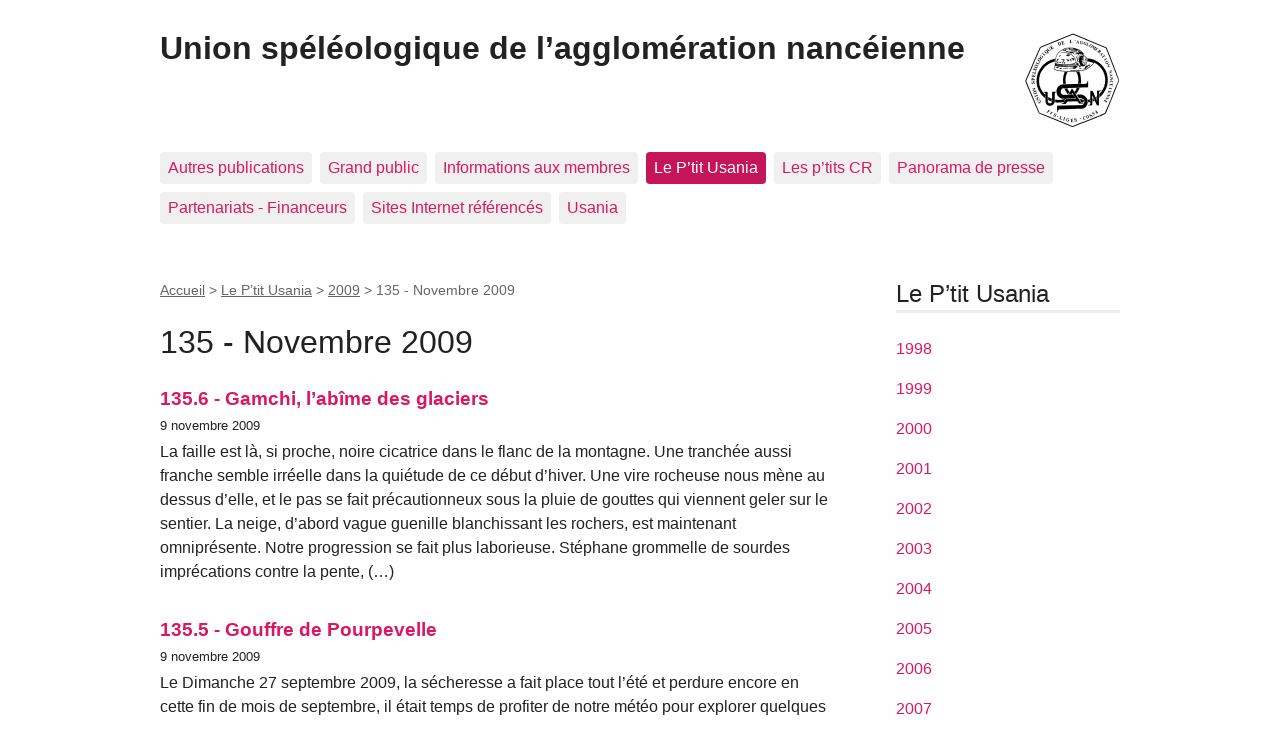

--- FILE ---
content_type: text/html; charset=utf-8
request_url: https://usan.ffspeleo.fr/spip/spip.php?rubrique172
body_size: 5984
content:
<!DOCTYPE html>
<html dir="ltr" lang="fr" class="ltr fr no-js">
<head>
	<script type='text/javascript'>/*<![CDATA[*/(function(H){H.className=H.className.replace(/\bno-js\b/,'js')})(document.documentElement);/*]]>*/</script>
	<title>135 - Novembre 2009 - Union spéléologique de l'agglomération nancéienne</title>
	
	<link rel="canonical" href="https://usan.ffspeleo.fr/spip.php?rubrique172" />
	<meta http-equiv="Content-Type" content="text/html; charset=utf-8" />
<meta name="viewport" content="width=device-width, initial-scale=1" />


<link rel="alternate" type="application/rss+xml" title="Syndiquer tout le site" href="spip.php?page=backend" />

   
<link rel="stylesheet" href="squelettes-dist/css/reset.css?1724149258" type="text/css" />
<link rel="stylesheet" href="squelettes-dist/css/clear.css?1724149258" type="text/css" />
<link rel="stylesheet" href="squelettes-dist/css/font.css?1724149258" type="text/css" />
<link rel="stylesheet" href="squelettes-dist/css/links.css?1724149258" type="text/css" />
<link rel="stylesheet" href="squelettes-dist/css/typo.css?1724149258" type="text/css" />
<link rel="stylesheet" href="squelettes-dist/css/media.css?1724149258" type="text/css" />
<link rel="stylesheet" href="squelettes-dist/css/form.css?1724149258" type="text/css" />

<link rel="stylesheet" href="squelettes-dist/css/layout.css?1724149258" type="text/css" />


<link rel="stylesheet" href="squelettes-dist/css/spip.css?1724149258" type="text/css" />
<script>
var mediabox_settings={"auto_detect":true,"ns":"box","tt_img":true,"sel_g":"#documents_portfolio a[type='image\/jpeg'],#documents_portfolio a[type='image\/png'],#documents_portfolio a[type='image\/gif']","sel_c":".mediabox","str_ssStart":"Diaporama","str_ssStop":"Arr\u00eater","str_cur":"{current}\/{total}","str_prev":"Pr\u00e9c\u00e9dent","str_next":"Suivant","str_close":"Fermer","str_loading":"Chargement\u2026","str_petc":"Taper \u2019Echap\u2019 pour fermer","str_dialTitDef":"Boite de dialogue","str_dialTitMed":"Affichage d\u2019un media","splash_url":"","lity":{"skin":"_simple-dark","maxWidth":"90%","maxHeight":"90%","minWidth":"400px","minHeight":"","slideshow_speed":"2500","opacite":"0.9","defaultCaptionState":"expanded"}};
</script>
<!-- insert_head_css -->
<link rel="stylesheet" href="plugins-dist/mediabox/lib/lity/lity.css?1724149256" type="text/css" media="all" />
<link rel="stylesheet" href="plugins-dist/mediabox/lity/css/lity.mediabox.css?1724149256" type="text/css" media="all" />
<link rel="stylesheet" href="plugins-dist/mediabox/lity/skins/_simple-dark/lity.css?1724149256" type="text/css" media="all" /><link rel='stylesheet' type='text/css' media='all' href='plugins-dist/porte_plume/css/barre_outils.css?1724149256' />
<link rel='stylesheet' type='text/css' media='all' href='local/cache-css/cssdyn-css_barre_outils_icones_css-6b635b6d.css?1745148418' />



<link rel="stylesheet" href="squelettes-dist/css/theme.css?1724149258" type="text/css" />





<script src="prive/javascript/jquery.js?1724149252" type="text/javascript"></script>

<script src="prive/javascript/jquery.form.js?1724149252" type="text/javascript"></script>

<script src="prive/javascript/jquery.autosave.js?1724149252" type="text/javascript"></script>

<script src="prive/javascript/jquery.placeholder-label.js?1724149252" type="text/javascript"></script>

<script src="prive/javascript/ajaxCallback.js?1724149252" type="text/javascript"></script>

<script src="prive/javascript/js.cookie.js?1724149252" type="text/javascript"></script>
<!-- insert_head -->
<script src="plugins-dist/mediabox/lib/lity/lity.js?1724149256" type="text/javascript"></script>
<script src="plugins-dist/mediabox/lity/js/lity.mediabox.js?1724149256" type="text/javascript"></script>
<script src="plugins-dist/mediabox/javascript/spip.mediabox.js?1724149256" type="text/javascript"></script><script type='text/javascript' src='plugins-dist/porte_plume/javascript/jquery.markitup_pour_spip.js?1724149256'></script>
<script type='text/javascript' src='plugins-dist/porte_plume/javascript/jquery.previsu_spip.js?1724149256'></script>
<script type='text/javascript' src='local/cache-js/jsdyn-javascript_porte_plume_start_js-576d2640.js?1745148418'></script>






<meta name="generator" content="SPIP 4.3.2" />	
	<link rel="alternate" type="application/rss+xml" title="Syndiquer cette rubrique" href="spip.php?page=backend&amp;id_rubrique=172" />
</head>

<body class="pas_surlignable page_rubrique">
<div class="page">

	<header class="clearfix header" role="banner">
	<strong class="h1 spip_logo_site"><a rel="start home" href="https://usan.ffspeleo.fr/spip/" title="Accueil"><img
	src="local/cache-vignettes/L96xH96/usan-0e544.png?1766073888" class='spip_logo' width='96' height='96'
	alt="Logo officiel de l&#039;USAN" />Union spéléologique de l&#8217;agglomération nancéienne</a></strong>
	
</header>	<nav class="nav clearfix" id="nav" role="navigation">
	<ul>
		
		<li class="nav-item  first"><a href="spip.php?rubrique155">Autres publications</a></li>
		
		<li class="nav-item"><a href="spip.php?rubrique184">Grand public</a></li>
		
		<li class="nav-item"><a href="spip.php?rubrique140">Informations aux membres</a></li>
		
		<li class="nav-item on"><a href="spip.php?rubrique1">Le P&#8217;tit Usania</a></li>
		
		<li class="nav-item"><a href="spip.php?rubrique360">Les p&#8217;tits CR</a></li>
		
		<li class="nav-item"><a href="spip.php?rubrique89">Panorama de presse</a></li>
		
		<li class="nav-item"><a href="spip.php?rubrique353">Partenariats - Financeurs</a></li>
		
		<li class="nav-item"><a href="spip.php?rubrique6">Sites Internet référencés</a></li>
		
		<li class="nav-item  last"><a href="spip.php?rubrique117">Usania</a></li>
		
	</ul>
</nav>
	<main class="main" role="main">
		
		<div class="wrapper">
		<div class="content" id="content">
			<p class="arbo"><a href="https://usan.ffspeleo.fr/spip/">Accueil</a> &gt; <a href="spip.php?rubrique1">Le P’tit Usania</a> &gt; <a href="spip.php?rubrique160">2009</a> &gt; <strong class="on">135 - Novembre 2009</strong></p><!--.arbo-->
	
			<div class="cartouche">
				<h1 class="surlignable">135 - Novembre 2009</h1>
			</div>
	
			
	
			
			
			<div class="menu menu_articles">
				<a id='pagination_articles' class='pagination_ancre'></a>
				<ul>
					
					<li dir="ltr" class="hentry clearfix text-left">  
						<strong><a href="spip.php?article1098">135.6 - Gamchi, l&#8217;ab&icirc;me des glaciers</a></strong>
						<br /><small>9 novembre 2009</small>
						<div class="introduction entry-content">
<p>La  faille est là, si proche, noire cicatrice dans le flanc de la  montagne. Une tranchée aussi franche semble irréelle  dans la quiétude de ce début d’hiver. Une vire rocheuse  nous mène au dessus d’elle, et le pas se fait précautionneux  sous la pluie de gouttes qui viennent geler sur le sentier. La neige,  d’abord vague guenille blanchissant les rochers, est maintenant  omniprésente. Notre progression se fait plus laborieuse.  Stéphane grommelle de sourdes imprécations contre la  pente,&nbsp;(…)</p>
</div>
					</li>
					
					<li dir="ltr" class="hentry clearfix text-left">  
						<strong><a href="spip.php?article1097">135.5 - Gouffre de Pourpevelle</a></strong>
						<br /><small>9 novembre 2009</small>
						<div class="introduction entry-content">
<p>Le  Dimanche 27 septembre 2009, la sécheresse a fait place tout  l’été et perdure encore en cette fin de mois de  septembre, il était temps de profiter de notre météo  pour explorer quelques cavités à "risques".  C’est samedi 26 au-soir, que nous partons en direction de SOYE (70),  comme à chaque fois le GPS fait des siennes et nous fait  passer par des chemins de bois, dans des endroits louches ... enfin  bref, nous voilà après 2h de route au bord du Gouffre  de Pourpevelle (10 km de&nbsp;(…)</p>
</div>
					</li>
					
					<li dir="ltr" class="hentry clearfix text-left">  
						<strong><a href="spip.php?article1096">135.4 - Journée USAN Spéléo pour Tous - Journée Nationale de la Spéléologie et du Canyon</a></strong>
						<br /><small>9 novembre 2009</small>
						<div class="introduction entry-content">
<p>La  8e édition des JNSC impulsées par notre fédération  a connu cette année encore un grand succès avec  toutefois un léger recul relativement à l’an passé  qui avait battu le record d’actions programmées. 
<br class='autobr' />
Il  ne s’agit là que des actions déclarées au  siège fédéral, il est vraisemblable qu’il y  ait eu d’autres actions non déclarées par  méconnaissance ou négligence. Pour la Lorraine,  notre club est le seul à avoir déclaré une  action à la FFS. C’est ainsi que dimanche 4 octobre et  dans&nbsp;(…)</p>
</div>
					</li>
					
					<li dir="ltr" class="hentry clearfix text-left">  
						<strong><a href="spip.php?article1095">135.3 - Journée nationale de la sécurité intérieure 2009</a></strong>
						<br /><small>9 novembre 2009</small>
						<div class="introduction entry-content">
<p>La  Journée Nationale de la Sécurité Intérieure  a réuni samedi 10 octobre après-midi sur le parvis de  la préfecture près de la Place Stanislas un grand  nombre d’acteurs de la Protection Civile&nbsp;: Armée, Croix Rouge,  Police, Pompiers, Service de Déminage de Metz, … , et le  Spéléo Secours Français 54 représenté  par&nbsp;: François BOYETTE (Conseiller Technique, Président  de l’ASDUN), André FRANOT (de l’ASDUN), Miguel  ARNAIZ, Jean-Michel GUYOT, Jean-Luc METZGER, François NUS et  Christophe&nbsp;(…)</p>
</div>
					</li>
					
					<li dir="ltr" class="hentry clearfix text-left">  
						<strong><a href="spip.php?article1094">135.2 - Sport en famille - Fête départementale du sport</a></strong>
						<br /><small>9 novembre 2009</small>
						<div class="introduction entry-content">
<p>Cette  cinquième édition départementale de la Journée   Nationale du Sport en Famille qui eut lieu dimanche 27 septembre,  co-organisée en Meurthe-et-Moselle par le CDOS-54 et la  DRDJSVA-L54, se déroulait cette année sur trois pôles&nbsp;: Briey, Frouard - Pompey et Longwy. Sur le site de Frouard - Pompey  où nous tenions un stand, ce fut un réel grand succès  et il était souvent difficile d’accéder aux multiples  activités proposées (escalade, escrime, hockey sur  gazon, karaté, tir à l’arc,&nbsp;(…)</p>
</div>
					</li>
					
					<li dir="ltr" class="hentry clearfix text-left">  
						<strong><a href="spip.php?article1093">135.1 - Editorial</a></strong>
						<br /><small>9 novembre 2009</small>
						<div class="introduction entry-content">
<p>Le  club compte désormais un moniteur tout neuf, fraîchement  diplômé et qui est un des membres les plus actifs. Vous  pouvez féliciter David PARROT, qui saura nous proposer de bien  belles sorties et nous raconter ses aventures et péripéties  dans votre mensuel préféré. 
<br class='autobr' />
Vous  pouvez lire dans ce nouveau numéro les sorties de Manu et nos  amis canyonistes, ainsi que le résumé analytique de la  journée à Pierre la Treiche</p>
</div>
					</li>
					
					<li dir="ltr" class="hentry clearfix text-left">  
						<strong><a href="spip.php?article1099">135 - Le programme</a></strong>
						<br /><small>9 novembre 2009</small>
						<div class="introduction entry-content">
<p>du  31/10 au 07/11&nbsp;: Spéléo et plongée dans le Lot  (46) 
<br class='autobr' />
contact&nbsp;: Martial MARTIN 
<br class='autobr' />
Samedi  31 octobre&nbsp;: Sortie spéciale initiation pour les débutants&nbsp;: gouffre de l’Avenir. 
<br class='autobr' />
 Carrières  de Savonnières en Perthois  Départ 8H00 du local.   Veuillez vous inscrire auprès de Christophe 
<br class='autobr' />
contact&nbsp;: Christophe PREVOT 
<br class='autobr' />
Sam  31 au Dim 1/11&nbsp;: Sortie aux carrières souterraines de  Savonnières-en-Perthois  et bivouac de nuit. 
<br class='autobr' />
Soirée  Halloween  avec les enfants … 
<br class='autobr' />
contact&nbsp;: Pascal HOULNÉ&nbsp;(…)</p>
</div>
					</li>
					
				</ul>
				
			</div>
			
	
	
			
			
			<div class="menu documents_joints" id="documents_joints">
				<h2>Documents joints</h2>
				<ul class="spip">
					
					<li>
						<a href="IMG/pdf/LPU135_bertrand_Nov_09.pdf" type="application/pdf" class="spip_doc pdf"><strong class="titre">LPU135_bertrand_Nov_09.pdf</strong>
						<small class="info_document">(<abbr title="info document PDF" class="ext">PDF</abbr> - <span>1.5 Mio</span>)</small></a>
						
					</li>
					
				</ul>
			</div><!--#documents_joints-->
			
	
			
	
		</div><!--.content-->
		</div><!--.wrapper-->
	
		<aside class="aside" role="complementary">
	
			<div class="menu menu_rubriques">
	<h2>Le P&#8217;tit Usania</h2>
	<ul>
	
		<li>
			<a href="spip.php?rubrique18">1998</a>
			
		</li>
	
		<li>
			<a href="spip.php?rubrique19">1999</a>
			
		</li>
	
		<li>
			<a href="spip.php?rubrique20">2000</a>
			
		</li>
	
		<li>
			<a href="spip.php?rubrique21">2001</a>
			
		</li>
	
		<li>
			<a href="spip.php?rubrique22">2002</a>
			
		</li>
	
		<li>
			<a href="spip.php?rubrique23">2003</a>
			
		</li>
	
		<li>
			<a href="spip.php?rubrique24">2004</a>
			
		</li>
	
		<li>
			<a href="spip.php?rubrique100">2005</a>
			
		</li>
	
		<li>
			<a href="spip.php?rubrique118">2006</a>
			
		</li>
	
		<li>
			<a href="spip.php?rubrique132">2007</a>
			
		</li>
	
		<li>
			<a href="spip.php?rubrique146">2008</a>
			
		</li>
	
		<li>
			<a href="spip.php?rubrique160" class="on">2009</a>
			
			<ul>
				 
				<li><a href="spip.php?rubrique161">125 - Janvier 2009</a>	</li>
				 
				<li><a href="spip.php?rubrique162">126 - Février 2009</a>	</li>
				 
				<li><a href="spip.php?rubrique163">127 - Mars 2009</a>	</li>
				 
				<li><a href="spip.php?rubrique164">128 - Avril 2009</a>	</li>
				 
				<li><a href="spip.php?rubrique165">129 - Mai 2009</a>	</li>
				 
				<li><a href="spip.php?rubrique166">130 - Juin 2009</a>	</li>
				 
				<li><a href="spip.php?rubrique167">131 - Juillet 2009</a>	</li>
				 
				<li><a href="spip.php?rubrique168">132 - Août 2009</a>	</li>
				 
				<li><a href="spip.php?rubrique169">133 - Septembre 2009</a>	</li>
				 
				<li><a href="spip.php?rubrique171">134 - Octobre 2009</a>	</li>
				 
				<li><a href="spip.php?rubrique172" class="on">135 - Novembre 2009</a>	</li>
				 
				<li><a href="spip.php?rubrique173">136 - Décembre 2009</a>	</li>
				
			</ul>
			
		</li>
	
		<li>
			<a href="spip.php?rubrique174">2010</a>
			
		</li>
	
		<li>
			<a href="spip.php?rubrique188">2011</a>
			
		</li>
	
		<li>
			<a href="spip.php?rubrique202">2012</a>
			
		</li>
	
		<li>
			<a href="spip.php?rubrique215">2013</a>
			
		</li>
	
		<li>
			<a href="spip.php?rubrique228">2014</a>
			
		</li>
	
		<li>
			<a href="spip.php?rubrique241">2015</a>
			
		</li>
	
		<li>
			<a href="spip.php?rubrique255">2016</a>
			
		</li>
	
		<li>
			<a href="spip.php?rubrique269">2017</a>
			
		</li>
	
		<li>
			<a href="spip.php?rubrique283">2018</a>
			
		</li>
	
		<li>
			<a href="spip.php?rubrique297">2019</a>
			
		</li>
	
		<li>
			<a href="spip.php?rubrique310">2020</a>
			
		</li>
	
		<li>
			<a href="spip.php?rubrique325">2021</a>
			
		</li>
	
		<li>
			<a href="spip.php?rubrique338">2022</a>
			
		</li>
	
		<li>
			<a href="spip.php?rubrique354">2023</a>
			
		</li>
	
		<li>
			<a href="spip.php?rubrique368">2024</a>
			
		</li>
	
		<li>
			<a href="spip.php?rubrique381">2025</a>
			
		</li>
	
		<li>
			<a href="spip.php?rubrique395">2026</a>
			
		</li>
	

	</ul>
</div>			<div class="formulaire_spip formulaire_recherche" id="formulaire_recherche">
<form action="spip.php?page=recherche" method="get"><div class="editer-groupe">
	<input name="page" value="recherche" type="hidden"
>
	
	<label for="recherche">Rechercher :</label>
	<input type="search" class="search text" size="10" name="recherche" id="recherche" accesskey="4" autocapitalize="off" autocorrect="off"
	/><input type="submit" class="btn submit" value="&gt;&gt;" title="Rechercher" />
</div></form>
</div>
			
			
			
	
			
			
	
			
			
	
			
			
			
		</aside><!--.aside-->
	</main><!--.main-->

	<footer class="footer clearfix" role="contentinfo">
	<p class="colophon">
		 1986 - 2026 Union spéléologique de l&#8217;agglomération nancéienne
		<br /><a rel="contents" href="spip.php?page=plan" class="first">Plan du site</a>
		  | <a href="spip.php?page=login&amp;url=spip.php%3Frubrique172%3D" rel="nofollow" class='login_modal'>Se connecter</a> | 
		<a rel="nofollow" href="spip.php?page=contact">Contact</a> |
		<a href="spip.php?page=backend" rel="alternate" title="Syndiquer tout le site" class="last">RSS&nbsp;2.0</a>
	</p>
	<small class="generator"><a href="https://www.spip.net/" rel="generator" title="Site réalisé avec SPIP" class="generator spip_out"><svg class='SPIP' viewBox="0 -1 200 154" xmlns="http://www.w3.org/2000/svg" width="60" height="40" focusable='false' aria-hidden='true'>
  <path class="letter_s" d="M85.9 108c-6.2-24.8-32-22.2-36.1-38.9-2.9-11.8 5-20.8 16.8-23.8A22.1 22.1 0 0188.4 52l.1.1.5.6.3.4.3.5.1.1c1.1 1.4 1.7 2.4 2.6 2.2.8-.2 1.2-2 1.4-3.3a46.9 46.9 0 00-58-51.4A47.4 47.4 0 001.4 58.3c8.3 33.9 40.2 39.6 57.5 48.2a14 14 0 01-2.7 26.3H56l-.7.2c-1.5.4-1.9.2-1.9.8 0 .4 1 .9 1.6 1.2a23 23 0 0030.9-27z" fill="currentColor"/>
  <path class="letter_p letter_p1" d="M132.6 116.6c3.9-19.2-12.6-19.2-18.7-18.3l-1.6.3c-5 .8-5.7 1-6.8.6a3 3 0 01-.8-.4l-.7-.5c-1.6-.9-3.5-.7-3.5-.7h-.3.1c-1.2 0-2.5 1-2.7 2.2l-15.5 49.8s-1 2.8 2 2.8h.9s7.9.7 11.9-10.7l10.6-34.8h4c9.2-.2 10.4 10.9 5.4 18.5-2.9 4.4-5.7 5.5-8.7 6.7l-2.5.8s-2.6.5-2.6 1.4c0 .7.9 1.2 2 1.5 1.4.2 3 .4 4.7.4 7.6 0 20.7-5.6 22.8-19.4.1-.6-.1.5 0-.2" fill="currentColor"/>
  <path class="letter_i" d="M154 97.8h-1.7c-2.5 0-4.2.7-5.4 1.4l-.3.2c-2 1.3-2.8 3.6-2.8 3.6l-10 32c-.3 1.2.5 2.2 1.8 2.2h6.6c1.2 0 2.5-1 2.7-2.2l10.9-35c.2-1.3-.6-2.2-1.8-2.2" fill="currentColor"/>
  <path class="letter_i letter_i_dot" d="M148 94h7.3c2.1-.2 3.2-2.5 3.1-3.6 0-1.1-1.1-2-3.4-2-2.3.1-7 1.4-7.2 5.2l.2.4" fill="currentColor"/>
  <path class="letter_p letter_p2" d="M199.4 116.6c3.9-19.2-12.6-19.2-18.7-18.3l-1.6.3c-5 .8-5.7 1-6.8.6a3 3 0 01-.8-.4l-.7-.5c-1.6-.9-3.5-.7-3.5-.7h-.3.1c-1.2 0-2.5 1-2.7 2.2l-15.5 49.8s-1 2.8 2 2.8h.9s7.9.7 11.9-10.7l9.6-31.7c-1.6-.5-2.6-1-3.5-1.6-2-1.4-2.1-2.8-.6-2.3 1.4.5 3.1.9 9.2.8 9.2-.2 10.4 10.9 5.4 18.5-2.9 4.4-5.7 5.5-8.7 6.7l-2.5.8s-2.6.5-2.6 1.4c0 .7.9 1.2 2 1.5 1.4.2 3 .4 4.7.4 7.6 0 20.7-5.6 22.8-19.4 0-.6-.2.5-.1-.2" fill="currentColor"/>
</svg>
</a></small>
</footer>
</div><!--.page-->
</body>
</html>

